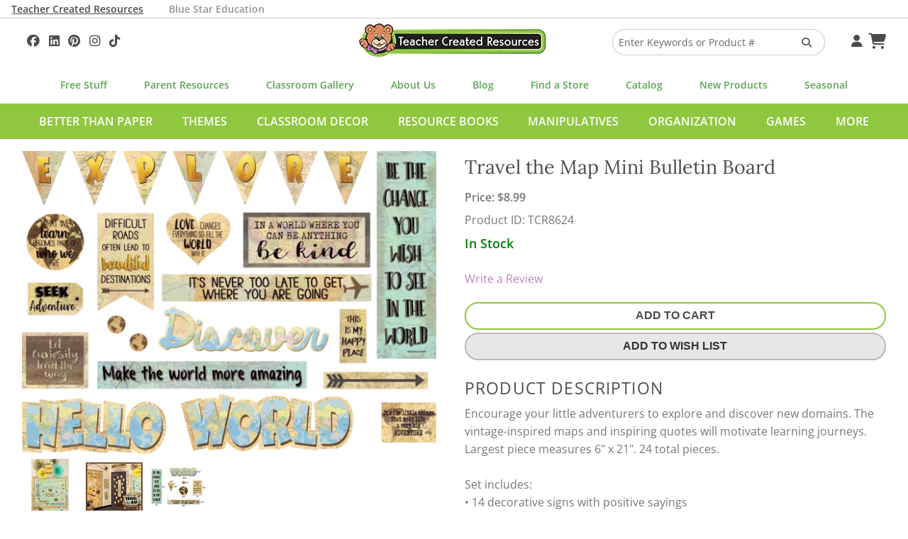

--- FILE ---
content_type: text/html; charset=UTF-8
request_url: https://www.teachercreated.com/products/travel-the-map-mini-bulletin-board-8624
body_size: 8322
content:
<!DOCTYPE html>
<html class="no-js" lang="en">
<head>
    <meta name="viewport" content="width=device-width, initial-scale=1">
    <title>Travel the Map Mini Bulletin Board - TCR8624 | Teacher Created Resources</title>            <meta name="keywords" content="minibb0821,vintage,globe,explore,explorer,destination,country,world,decor,decorations,decoration,classroom,art,wall,inspire">
            <meta name="description" content="TCR8624 - Travel the Map Mini Bulletin Board, Encourage your little adventurers to explore and discover new domains. The vintage-inspired maps and inspiring ...">
            <meta property="og:description" content="Encourage your little adventurers to explore and discover new domains. The vintage-inspired maps and inspiring quotes will motivate learning journeys. Largest piece measures 6&quot; x 21&quot;. 24 total pieces.

Set includes:
• 14 decorative signs with positive sayings
• 7 pennants spelling out “EXPLORE”
• 1 arrow
• 2 globes">
            <meta property="og:title" content="Travel the Map Mini Bulletin Board">
            <meta property="og:type" content="product">
            <meta property="og:site_name" content="Teacher Created Resources">
            <meta property="og:image" content="https://cdn.teachercreated.com/covers/8624.png">
            <meta property="og:url" content="https://www.teachercreated.com/products/travel-the-map-mini-bulletin-board-8624">
            <meta property="product:brand" content="Teacher Created Resources">
            <meta property="product:retailer_item_id" content="8624">
            <meta property="product:price:amount" content="8.99">
            <meta property="product:price:currency" content="USD">
            <meta property="product:condition" content="new">
            <meta property="product:availability" content="in stock">
            <meta property="og:upc" content="088231986249">
                <meta http-equiv="X-UA-Compatible" content="IE=edge">
                <link href="https://www.teachercreated.com/products/travel-the-map-mini-bulletin-board-8624" rel="canonical">    
	
	
	<link href="/css/combined.css?v=20250723" rel="stylesheet" type="text/css" media="screen,print">
	
	
	<script src="/js/vendor/modernizr.js"></script>

    <link rel="alternate" type="application/rss+xml" title="Teacher Created Tips"  href="http://feeds.feedburner.com/TeacherCreatedTips">
    <link rel="icon" type="image/png" href="/graphics/tcr-favicon-2023.png?v=20250713">
    
            
    <style>
        .part-of-collection-container {
			display: flex;
			gap: 1rem;
			margin-top: 1rem;
		}
		.part-of-collection-container > div {
			flex: 0 1 auto;
			align-items: center;
		}
		.part-of-collection-container img {
			max-height: 6rem;
		}
		.part-of-collection-container .headline {
			font-size: 1.6875rem;
			font-family: 'Lora';
			color: var(--color-grey-medium);
		}
		.part-of-collection-container .call-to-action {
			font-size: 1.2rem;
			text-transform: uppercase;
			font-family: 'Open Sans';
			font-weight: 600;
			color: var(--color-grey-medium);
		}
		.part-of-collection-container p {
			margin: 0;
		}
		.part-of-collection-container a, .part-of-collection-container a:visited, .part-of-collection-container a:active, .part-of-collection-container a:hover {
			color: var(--color-grey-medium);
		}
    </style>


            
			<!-- Google tag (gtag.js) -->
			<script async src="https://www.googletagmanager.com/gtag/js?id=G-F7PW3J3H8B"></script>
			<script>
			  window.dataLayer = window.dataLayer || [];
			  function gtag(){dataLayer.push(arguments);}
			  gtag('js', new Date());

			  gtag('config', 'G-F7PW3J3H8B', {
                cookie_flags: 'SameSite=Lax;Secure'
              });
			</script>

           <!-- Matomo -->
			<script>
			  var _paq = window._paq = window._paq || [];
			  /* tracker methods like "setCustomDimension" should be called before "trackPageView" */
			  _paq.push(["setExcludedQueryParams", ["pri"]]);
			  _paq.push(['enableLinkTracking']);
			  (function() {
				var u="https://analytics1.teachercreated.com/";
				_paq.push(['setTrackerUrl', u+'matomo.php']);
				_paq.push(['setSiteId', '2']);
				var d=document, g=d.createElement('script'), s=d.getElementsByTagName('script')[0];
				g.async=true; g.src=u+'matomo.js'; s.parentNode.insertBefore(g,s);
			  })();
			</script>
			<!-- End Matomo Code -->
		
        
            
            <!-- Facebook Pixel Code -->
            <script>
                !function(f,b,e,v,n,t,s)
                {if(f.fbq)return;n=f.fbq=function(){n.callMethod?
                n.callMethod.apply(n,arguments):n.queue.push(arguments)};
                if(!f._fbq)f._fbq=n;n.push=n;n.loaded=!0;n.version='2.0';
                n.queue=[];t=b.createElement(e);t.async=!0;
                t.src=v;s=b.getElementsByTagName(e)[0];
                s.parentNode.insertBefore(t,s)}(window,document,'script',
                'https://connect.facebook.net/en_US/fbevents.js');
                 fbq('init', '371549766860895'); 
                fbq('track', 'PageView');
            </script>
            <!-- End Facebook Pixel Code -->
        
        
			<!-- Pinterest Tag -->
            <script>
                !function(e){if(!window.pintrk){window.pintrk = function () {
                    window.pintrk.queue.push(Array.prototype.slice.call(arguments))};var
                      n=window.pintrk;n.queue=[],n.version="3.0";var
                      t=document.createElement("script");t.async=!0,t.src=e;var
                      r=document.getElementsByTagName("script")[0];
                      r.parentNode.insertBefore(t,r)}}("https://s.pinimg.com/ct/core.js");
                pintrk('load', '2614422912349', {em: ''});
                pintrk('page');
            </script>
        <!-- end Pinterest Tag -->
        
    	<meta name="facebook-domain-verification" content="njkashr3my9xz51ead1litx5uhcx0p" />
</head>
<body>
            <!-- Facebook Pixel Code -->
        <noscript>
            <img height="1" width="1" alt="" src="https://www.facebook.com/tr?id=371549766860895&ev=PageView&noscript=1">
        </noscript>
        <!-- End Facebook Pixel Code -->
        <!-- Pinterest Pixel -->
        <noscript>
            <img height="1" width="1" style="display:none;" alt="" src="https://ct.pinterest.com/v3/?event=init&tid=2614422912349&pd[em]=&noscript=1">
        </noscript>
        <!-- end Pinterest Pixel -->
    
	
    	<div id="divHeaderTabs" class="no-print">
		<div class="row">
			<p style="color: white; margin: 0; padding: 0;">
				<a class="active" href="/">Teacher Created Resources</a>			
				<a class="inactive" href="https://www.bluestareducation.com/">Blue Star Education</a>
			</p>
		</div>
	</div>
		<div class="show-for-small-only no-print">
		<nav class="top-bar" data-topbar>
			<ul class="title-area no-print">
				<li class="name">
					<h1>
						<a href="/">
							<img alt="Teacher Created Resources"  src="/graphics/tcr-logo-55h.webp?v=20250713">
						</a>
					</h1>
				</li>
				<li class="toggle-topbar menu-icon"><a href="#" aria-label="Top Menu"><span></span></a></li>
			</ul>
			<section class="top-bar-section">
				<ul class="right">
					<li class="divider"></li>
					<li class="menu"><a id="aHdrAccount" href="/account/">Your Account</a></li>
					<li class="divider"></li>
					<li class="menu"><a id="aHdrCart" href="/cart/">Cart&nbsp;<i class="fa fa-shopping-cart fa-lg"></i></a></li>
					<li class="divider"></li>
					<li class="menu"><a id="aHdrRetailers" href="/retailers/">Find A Store</a></li>
					<li class="divider"></li>
					<li class="menu"><a id="aHdrClassroomGallery" href="/classroom-decorations/">Classroom Gallery</a></li>
					<li class="divider"></li>
					<li class="menu"><a id="aHdrHelp" href="/help/">Help</a></li>
																	<li class="divider"></li>
							<li class="menu">
								<a href="/better-than-paper">Better Than Paper</a>
							</li>
												<li class="divider"></li>
							<li class="menu">
								<a href="/themes">Themes</a>
							</li>
												<li class="divider"></li>
							<li class="menu">
								<a href="/classroom-decor">Classroom Decor</a>
							</li>
												<li class="divider"></li>
							<li class="menu">
								<a href="/resource-books">Resource Books</a>
							</li>
												<li class="divider"></li>
							<li class="menu">
								<a href="/manipulatives">Manipulatives</a>
							</li>
												<li class="divider"></li>
							<li class="menu">
								<a href="/organization">Organization</a>
							</li>
												<li class="divider"></li>
							<li class="menu">
								<a href="/games">Games</a>
							</li>
												<li class="divider"></li>
							<li class="menu">
								<a href="/more">More</a>
							</li>
																<li class="divider"></li>
					
				</ul>
			</section>
		</nav>
	</div>
            <div id="divDesktopSearch" class="no-print">
	<div id="divSearchBar" class="row">
		
		<div class="medium-4 columns text-left hide-for-small-only">
			<div id="divHdrSocial" class="tcrSocial" itemscope itemtype="http://schema.org/Organization">
				<link itemprop="url" href="https://www.teachercreated.com">
				
				
	<a itemprop="sameAs" href="https://www.facebook.com/teachercreatedresources" onclick="TCR.sendAnalyticsEvent('Social', 'Click', 'Facebook');" aria-label="Follow Us On Facebook!"><i class="fa-brands fa-facebook"></i>
	</a><a itemprop="sameAs" href="https://www.linkedin.com/company/teacher-created-resources/"  onclick="TCR.sendAnalyticsEvent('Social', 'Click', 'Linkedin');" aria-label="Follow Us On Linked In!"><i class="fa-brands fa-linkedin"></i>
	</a><a itemprop="sameAs" href="https://www.pinterest.com/teachercreated/" onclick="TCR.sendAnalyticsEvent('Social', 'Click', 'Pinterest');" aria-label="Follow Us On Pinterest!"><i class="fa-brands fa-pinterest"></i>
	</a><a itemprop="sameAs" href="https://instagram.com/teachercreated/" onclick="TCR.sendAnalyticsEvent('Social', 'Click', 'Instagram');" aria-label="Follow Us On Instagram!"><i class="fa-brands fa-instagram"></i>
	</a><a itemprop="sameAs" href="https://www.tiktok.com/@teachercreatedresources?lang=en" onclick="TCR.sendAnalyticsEvent('Social', 'Click', 'TikTok');" aria-label="Follow Us On TikTok"><i class="fa-brands fa-tiktok"></i>
	</a>

			</div>
		</div>
		<div class="medium-4 small-12 columns hide-for-small-only text-center">
			<a href="/">
				<img alt="Teacher Created Resources"  src="/graphics/tcr-logo-55h.webp?v=20250713">
			</a>
		</div>
		<div class="medium-3 small-12 columns">
			<form id="frmHdrSearch" method="get" action="/products/search-results.php">
				<div class="row collapse">
					<div class="small-9 medium-10 columns">
						<input id="q" type="text" name="q" value="" placeholder="Enter Keywords or Product #"/>
					</div>
					<div class="small-3 medium-2 columns">
						<button id="btnSearch" class="secondary postfix" style="margin: 12px 0 12px 0;" aria-label="Search Products"><i style="color: #5C5C5C;" class="fa fa-search"></i></button>
					</div>
				</div>
			</form>
		</div>
		<div class="medium-1 columns hide-for-small-only">
			<div id="divHdrMenu">
				<a id="aDesktopMenuAccount" href="/account/" aria-label="Your Account">&nbsp;<i class="fa fa-user"></i></a>
				<a id="aDesktopMenuCart" href="/cart/" aria-label="Shopping Cart">&nbsp;<i class="fa fa-shopping-cart fa-lg"></i></a>
			</div>
		</div>
	</div>
</div>
<div class="row no-print">
	<nav class="top-menu-bar">
		<a id="aSubHdrFree" href="/free/">Free Stuff</a>
		<a id="aSubHdrParentResources" href="/more/home-school">Parent Resources</a>
		<a id="aSubHdrClassDeco" href="/classroom-decorations/">Classroom Gallery</a>
		<a id="aSubHdrCompany" href="/company/">About Us</a>
		<a id="aSubHdrBlog" href="/blog/">Blog</a>
		<a id="aSubHdrRetailers" href="/retailers/">Find a Store</a>
		<a id="aSubHdrCatalog" href="/catalog/">Catalog</a>
		<a id="aSubHdrNewProducts" href="/more/new-products">New Products</a>
		<a id="aSubHdrSeasonal" href="/more/seasonal">Seasonal</a>
	</nav>
</div>
	<div id="divCategoriesBar" class="hide-for-small-only no-print">
		<div class="row">
			<nav id="navCategoriesBar">
				<ul id="ulCategoriesBar">
											<li data-cat-id="532">
							<a href="/better-than-paper" data-cat-id="532">Better Than Paper</a>
						</li>
											<li data-cat-id="555">
							<a href="/themes" data-cat-id="555">Themes</a>
						</li>
											<li data-cat-id="556">
							<a href="/classroom-decor" data-cat-id="556">Classroom Decor</a>
						</li>
											<li data-cat-id="557">
							<a href="/resource-books" data-cat-id="557">Resource Books</a>
						</li>
											<li data-cat-id="558">
							<a href="/manipulatives" data-cat-id="558">Manipulatives</a>
						</li>
											<li data-cat-id="559">
							<a href="/organization" data-cat-id="559">Organization</a>
						</li>
											<li data-cat-id="726">
							<a href="/games" data-cat-id="726">Games</a>
						</li>
											<li data-cat-id="560">
							<a href="/more" data-cat-id="560">More</a>
						</li>
									</ul>
			</nav>
		</div>
	</div>
									<div class="mega-menu" data-cat-id="555">Themes loading...</div>
								<div class="mega-menu" data-cat-id="556">Classroom Decor loading...</div>
								<div class="mega-menu" data-cat-id="557">Resource Books loading...</div>
								<div class="mega-menu" data-cat-id="558">Manipulatives loading...</div>
								<div class="mega-menu" data-cat-id="559">Organization loading...</div>
								<div class="mega-menu" data-cat-id="726">Games loading...</div>
								<div class="mega-menu" data-cat-id="560">More loading...</div>
			
                
        
                
    <script>
        var tcrJsLoader = new Array();
        var TCRJSLoader = new Array();
    </script>
    <div class="product-detail" itemscope itemtype="http://schema.org/Product">
   <div class="row">
        <div class="medium-6 small-12 columns">
            <link itemprop="image" href="https://cdn.teachercreated.com/covers/900sqp/8624.webp?v=20250713" />
		<link itemprop="image" href="https://cdn.teachercreated.com/covers/900sqp/8624_A.webp?v=20250713" />
		<link itemprop="image" href="https://cdn.teachercreated.com/covers/900sqp/8624_B.webp?v=20250713" />
		<link itemprop="image" href="https://cdn.teachercreated.com/covers/900sqp/8624_SIZE.webp?v=20250713" />

	<ul class="clearing-thumbs" data-clearing>
			<li class="small-text-center" style="max-width: 100%;">
			<a href="https://cdn.teachercreated.com/covers/900sqp/8624.webp?v=20250713">
				
				<img 
					src="https://cdn.teachercreated.com/covers/600w/8624.webp?v=20250713"
					sizes="
						(max-width: 50em) calc(100vw - 30px)
						,(max-width: 77.94em) calc(50vw - 30px)
						,(min-width: 77.95em) 600px
					"
					srcset="
						https://cdn.teachercreated.com/covers/200w/8624.webp?v=20250713 200w
						,https://cdn.teachercreated.com/covers/300w/8624.webp?v=20250713 300w
						,https://cdn.teachercreated.com/covers/400w/8624.webp?v=20250713 400w
						,https://cdn.teachercreated.com/covers/500w/8624.webp?v=20250713 500w
						,https://cdn.teachercreated.com/covers/600w/8624.webp?v=20250713 600w
					"
					alt="TCR8624 Travel the Map Mini Bulletin Board Image"
				/>
			</a>
		</li>
					<li class="small-text-center" style="max-width: 30%; margin-top: 7px;">
				<a href="https://cdn.teachercreated.com/covers/900sqp/8624_A.webp?v=20250713">
					<img
													src="https://cdn.teachercreated.com/covers/80sqp/8624_A.webp?v=20250713"
												alt="Travel the Map Mini Bulletin Board Alternate Image A"
					/>
				</a>
			</li>
					<li class="small-text-center" style="max-width: 30%; margin-top: 7px;">
				<a href="https://cdn.teachercreated.com/covers/900sqp/8624_B.webp?v=20250713">
					<img
													src="https://cdn.teachercreated.com/covers/80sqp/8624_B.webp?v=20250713"
												alt="Travel the Map Mini Bulletin Board Alternate Image B"
					/>
				</a>
			</li>
					<li class="small-text-center" style="max-width: 30%; margin-top: 7px;">
				<a href="https://cdn.teachercreated.com/covers/900sqp/8624_SIZE.webp?v=20250713">
					<img
													src="https://cdn.teachercreated.com/covers/80sqp/8624_SIZE.webp?v=20250713"
												alt="Travel the Map Mini Bulletin Board Alternate Image SIZE"
					/>
				</a>
			</li>
			</ul>

						<p class="small-text-center medium-text-left">
			<br>
			<a id="aPinItButton" href="//www.pinterest.com/pin/create/button/?url=https%3A%2F%2Fwww.teachercreated.com%2Fproducts%2Ftravel-the-map-mini-bulletin-board-8624&amp;media=https://cdn.teachercreated.com/covers/600sqp/8624.webp?v=20250713&amp;description=Travel%20the%20Map%20Mini%20Bulletin%20Board" data-pin-do="buttonPin" data-pin-config="beside" data-pin-color="red" data-pin-height="28"><img alt="" src="//assets.pinterest.com/images/pidgets/pinit_fg_en_rect_red_28.png" /></a>
		</p>
	
        </div>
        <div class="medium-6 small-12 columns" id="props">
			<h2 class="small-text-center medium-text-left"><span itemprop="name">Travel the Map Mini Bulletin Board</span></h2>
			            <div itemprop="offers" itemscope itemtype="http://schema.org/Offer">
            <meta itemprop="priceCurrency" content="USD" />
            <p class="small-margin" style="line-height: 2;">
									<strong>Price: $<span itemprop="price">8.99</span></strong>
				                                <br>
									Product ID: <span itemprop="mpn">TCR8624</span>
								<br>
                                                                                                            <span class="statusAvailable"><link itemprop="availability" href="http://schema.org/InStock" />In Stock</span>
                                                                        </p>
        </div>
    
            <ul class="vertical-menu small-text-center medium-text-left">
            
        </ul>
            <ul class="no-bullet small-text-center medium-text-left">
				 
   		<li><a href="/review/?productId=8624">Write a Review</a></li>
	</ul>

            
            
            						<a id="aAddToCart_8624" class="button expand success small-margin" href="/cart/?action=add&amp;skuId=8624" onclick="
	TCR.sendAnalyticsEvent('Cart', 'Add', 'Button');
	pintrk('track', 'addtocart', {
	  currency: 'USD',
	  line_items: [
		{
		product_id: '8624',
		product_price: 8.99,
		product_quantity: 1
		}
	  ]
	});
" rel="nofollow">
							Add To Cart
					</a>
		<script type="text/javascript">
		var button = document.getElementById('aAddToCart_8624');
		button.addEventListener(
		  'click', 
		  function() {
			fbq('track', 'AddToCart', {
			  "contents": [
				{
					"id": "8624",
					"quantity": 1
				}
			  ],
			  "content_name": "Travel the Map Mini Bulletin Board",
			  "content_type": "product",
			  "value": 8.99,
			  "currency": "USD"
			});          
		  },
		  false
		);
	  </script>
		
	
			<div class="no-print">
			<form id="frmAddToWishList_8624" method="get" action="/account/wish-list/">
				<input type="hidden" name="action" value="add"/>
				<input type="hidden" name="pid" value="8624"/>
				<button class="button expand secondary" onclick="TCR.sendAnalyticsEvent('Wish List', 'Add');">Add To Wish List</button>
			</form>
			
				<script>
					tcrJsLoader.push(
						{
							'method': 'xhrLink'
							,'selector': '#aAddToCart_8624'
						}
						,{
							'method': 'xhrLink'
							,'selector': '#aNotifyBackorder_8624'
						}
					);
				</script>
			
			
		</div>
	
			<h3 class="small-text-center medium-text-left">Product Description</h3>
            <p itemprop="description" class="small-text-center medium-text-left">Encourage your little adventurers to explore and discover new domains. The vintage-inspired maps and inspiring quotes will motivate learning journeys. Largest piece measures 6" x 21". 24 total pieces.<br/><br/>Set includes:<br/>• 14 decorative signs with positive sayings<br/>• 7 pennants spelling out “EXPLORE”<br/>• 1 arrow<br/>• 2 globes</p>
			                <p class="extraProductInfo small-text-center medium-text-left">
                                        <br/>UPC: <span itemprop="gtin12">088231986249</span>
                </p>
                        
        </div>
    </div>
    					<script>
				// Push Product View Data to Matomo - Populate parameters dynamically
				_paq.push(['setEcommerceView',
					"8624", // (Required) productSKU
					"Travel the Map Mini Bulletin Board", // (Optional) productName
					"MBB", // (Optional) categoryName
					8.99 // (Optional) price
				]);
			</script>
				<script>
			fbq('track', 'ViewContent', {
				"content_ids": ["8624"],
				"content_name": "Travel the Map Mini Bulletin Board",
				"content_type": "product"
			});
		</script>
    				<div class="row">
		<div class="small-12 columns">
							<div class="part-of-collection-container">
					<div>
						<a href="/themes/travel-the-map"><img src="https://cdn.teachercreated.com/graphics/themes/logos/Travel-the-Map-logo.jpg" alt="Travel the Map Collection Logo"></a>
					</div>
					<div>
						<p class="headline">Part of the <a href="/themes/travel-the-map">Travel the Map Collection</a></a></p>
						<p class="call-to-action"><a href="/themes/travel-the-map">Shop More Products From This Theme &#9656;</a></p>
					</div>
				</div>
					</div>
	</div>

				<div class="row">
		<div class="small-12 columns">
			<hr/>
			<h3 class="small-text-center medium-text-left">People Also Bought</h3>

			<ul class="small-block-grid-2 medium-block-grid-4 large-block-grid-5">
									<li class="text-center">
						<a href="/products/travel-the-map-future-world-changers-bulletin-board-8623">
							<img src="https://cdn.teachercreated.com/covers/225sqp/8623.webp?v=20250713" alt="Travel the Map Future World Changers Bulletin Board" title="Travel the Map Future World Changers Bulletin Board" loading="lazy"/>
						</a>
						
						
												<br/><a href="/products/travel-the-map-future-world-changers-bulletin-board-8623">Travel the Map Future World Changers Bulletin...</a>
													<br/><strong>$13.99</strong>
											</li>
							</ul>
		</div>
	</div>

			<div class="row">
		<div class="small-12 columns">
			<hr/>
			<h3 class="small-text-center medium-text-left">Related Products</h3>
			<ul class="small-block-grid-2 medium-block-grid-4 large-block-grid-5">
									<li class="text-center">
						<a class="no-drop" href="/products/travel-the-map-calendar-bulletin-board-8567">
							<img src="https://cdn.teachercreated.com/covers/225sqp/8567.webp?v=20250713"
								 alt="Travel the Map Calendar Bulletin Board"
								 title="Travel the Map Calendar Bulletin Board"
								 loading="lazy"/>
						</a>
						
						
												<br/><a href="/products/travel-the-map-calendar-bulletin-board-8567">Travel the Map Calendar Bulletin Board</a>
																					<br/><strong>Price: $14.99</strong>
																		</li>
									<li class="text-center">
						<a class="no-drop" href="/products/travel-the-map-bold-block-4-letters-combo-pack-8575">
							<img src="https://cdn.teachercreated.com/covers/225sqp/8575.webp?v=20250713"
								 alt="Travel the Map Bold Block 4&quot; Letters Combo Pack"
								 title="Travel the Map Bold Block 4&quot; Letters Combo Pack"
								 loading="lazy"/>
						</a>
						
						
												<br/><a href="/products/travel-the-map-bold-block-4-letters-combo-pack-8575">Travel the Map Bold Block 4" Letters Combo Pack</a>
																					<br/><strong>Price: $11.99</strong>
																		</li>
							</ul>
		</div>
	</div>

		
	</div>	
			<div class="footer-subscribe no-print">
			<p>
				<a href="/subscribe/">Subscribe to Our Newsletter ➢</a>
			</p>
		</div>
		<footer class="no-print">
					<div class="row">
				<div class="small-12 columns">
					<div id="divFooterSocial">
						<img alt="Teacher Created Resources" src="/graphics/tcr-logo-55h.webp?v=20250713">	
						<h4>Get Social</h4>
						<p>
							<span>
								
	<a itemprop="sameAs" href="https://www.facebook.com/teachercreatedresources" onclick="TCR.sendAnalyticsEvent('Social', 'Click', 'Facebook');" aria-label="Follow Us On Facebook!"><i class="fa-brands fa-facebook"></i>
	</a><a itemprop="sameAs" href="https://www.linkedin.com/company/teacher-created-resources/"  onclick="TCR.sendAnalyticsEvent('Social', 'Click', 'Linkedin');" aria-label="Follow Us On Linked In!"><i class="fa-brands fa-linkedin"></i>
	</a><a itemprop="sameAs" href="https://www.pinterest.com/teachercreated/" onclick="TCR.sendAnalyticsEvent('Social', 'Click', 'Pinterest');" aria-label="Follow Us On Pinterest!"><i class="fa-brands fa-pinterest"></i>
	</a><a itemprop="sameAs" href="https://instagram.com/teachercreated/" onclick="TCR.sendAnalyticsEvent('Social', 'Click', 'Instagram');" aria-label="Follow Us On Instagram!"><i class="fa-brands fa-instagram"></i>
	</a><a itemprop="sameAs" href="https://www.tiktok.com/@teachercreatedresources?lang=en" onclick="TCR.sendAnalyticsEvent('Social', 'Click', 'TikTok');" aria-label="Follow Us On TikTok"><i class="fa-brands fa-tiktok"></i>
	</a>

							</span>
							<span>#TeacherCreatedResources #TCRStyle</span>
						</p>
					</div>
				</div>
			</div>
			<div class="row">
				<div class="small-12 medium-4 columns">
					<p class="footer-about">Trusted by teachers for over 45 years, we create the most popular classroom décor along with teacher favorite books, manipulatives, and organizers that help transform PreK-Grade 8 classrooms into vibrant and effective learning spaces.</p>
				</div>
			</div>
			<div class="row">
				<div class="small-12 columns">
					<h2 class="footer-tagline">Created by Teachers for Teachers and Parents</h2>
					<ul class="footer-grid">
						<li>
							<h3>Our Company</h3>
							<nav>
								<ul>
									<li><a id="aFtCompany" href="/company/" title="Company Info">About Us</a></li>
									<li><a id="aFtCompany" href="/help/" title="Help">Help</a></li>
									<li><a id="aFtContact" href="/contact/">Contact Us</a></li>
									<li><a id="aFtJobs" href="/company/jobs.php">Job Opportunities</a></li>
									<li><a id="aFtManuscripts" href="/contact/submissions.php">Manuscript Submissions</a></li>
								</ul>
							</nav>
						</li>
						<li>
							<h3>Quick Links</h3>
							<nav>
								<ul>
									<li><a id="aFtBlog" class="menu" href="/blog/">Blog</a></li>
									<li><a id="aFtStandards" href="/standards/">Common Core Standards</a></li>
									<li><a id="aFtSubscribe" href="/subscribe/">Subscribe To Our Newsletter</a></li>
									<li><a id="aFtParents" href="/more/home-school">Parent Resources</a></li>
									<li><a id="aFtVirtualCatalog" href="/catalog/">Virtual Catalog</a></li>
								</ul>
							</nav>
						</li>
						<li>
							<h3>Free Stuff</h3>
							<nav>
								<ul>
									<li><a id="aFtLessons" href="/lessons/">Search 400+ Lessons!</a></li>
									<li><a id="aFtfreeBrainTickler" href="/free/brain-tickler/">Daily Brain Tickler</a></li>
																											<li><a id="aFtfreeWritingPrompt" href="/free/writing-prompt.php">Weekly Writing Prompt</a></li>
								</ul>
							</nav>
						</li>
						<li>
							<h3>Monthly Spotlight</h3>
							<nav>
								<ul>
									<li><a id="aFtFreeActivities" href="/free/activities/">Free Activities</a></li>
									<li><a id="aFtMonthlyCal" href="/free/monthly-calendars.php">Monthly Calendars</a></li>
								</ul>
							</nav>
						</li>
						<li>
							<h3>Brands</h4>
							<nav>
								<ul>
									<li><a id="aFtBrandBlueStar" href="https://www.bluestareducation.com/">Blue Star Education</a></li>
									<li><a id="aFtBrandEdupress" href="/more/edupress">Edupress</a></li>
									<li><a id="aFtBrandMcDonald" href="/products/search-results.php?q=mcdonald">McDonald</a></li>
									<li><a id="aFtBrandPrimaryConcepts" href="/products/search-results.php?q=primary+concepts">Primary Concepts</a></li>
									<li><a id="aFtBrandPeteTheCat" href="/products/search-results.php?q=pete+the+cat">Pete The Cat</a></li>
								</ul>
							</nav>
						</li>
					</ul>
					<hr>
				</div>
			</div>
				<div class="row">
			<div class="small-12 medium-6 columns">
				<p class="note small-only-text-center medium-text-left">&copy; 2026 Teacher Created Resources. All Rights Reserved.</p>
			</div>
			<div class="small-12 medium-6 columns">
				<p class="note small-only-text-center medium-text-right">
					<a id="aFtPrivacy" href="/company/privacy.php" title="Privacy Policy">Privacy Policy</a>
					<a id="aFtCookieOptions" href="/cookie-options.php" title="Cookie Options">Cookie Options</a>
					<a id="aFtReturnPolicy" href="/return-policy.php" title="Return Policy">Return Policy</a>
				</p>
			</div>
		</div>
	</footer>
    
    
    <div id="divFoundationModal" class="reveal-modal" data-reveal role="dialog"></div>
    <div id="divFoundationModal2" class="reveal-modal" data-reveal role="dialog"></div>
    
    		

<script src="/scripts/combined.js?v=20250723"></script>



        <script>
		$(document).foundation();
		TCR.megaMenu.init();
    </script>
	
	
    <!--[if lt IE 9]>
        <script src="/js/respond.js"></script>
    <![endif]-->
    
<script>
    tcrJsLoader = new TCR.jsLoader(tcrJsLoader);
    for (var i = 0; i < TCRJSLoader.length; i++) {
        alert('You have some old TCRJSLoader script to remove here');
    }
</script>








            <script type="text/javascript" async defer src="//assets.pinterest.com/js/pinit.js"></script>
    






    
            
            <!-- Google Code for Remarketing Tag -->
            <script type="text/javascript">
            var google_tag_params = {
                ecomm_prodid: '8624',
                ecomm_pagetype: '',
                ecomm_totalvalue: '8.99',
            };
            </script>
            <script type="text/javascript">
                /* <![CDATA[ */
                    var google_conversion_id = 1064998207;
                    var google_custom_params = window.google_tag_params;
                    var google_remarketing_only = true;
                /* ]]> */
            </script>
            <script type="text/javascript" src="//www.googleadservices.com/pagead/conversion.js">
            </script>
            <noscript>
                <div style="display:inline;">
                    <img height="1" width="1" style="border-style:none;" alt="" src="//googleads.g.doubleclick.net/pagead/viewthroughconversion/1064998207/?value=0&amp;guid=ON&amp;script=0"/>
                </div>
            </noscript>
        
    

    

            
        
            <script>
                (function(e,t,o,n,p,r,i){e.visitorGlobalObjectAlias=n;e[e.visitorGlobalObjectAlias]=e[e.visitorGlobalObjectAlias]||function(){(e[e.visitorGlobalObjectAlias].q=e[e.visitorGlobalObjectAlias].q||[]).push(arguments)};e[e.visitorGlobalObjectAlias].l=(new Date).getTime();r=t.createElement("script");r.src=o;r.async=true;i=t.getElementsByTagName("script")[0];i.parentNode.insertBefore(r,i)})(window,document,"https://diffuser-cdn.app-us1.com/diffuser/diffuser.js","vgo");
                vgo('setAccount', '475858487');
                vgo('setTrackByDefault', true);

                vgo('process');
            </script>
        
    
    
	
	<!-- Matomo -->
			<script>
			_paq.push(['trackPageView']);
		</script>
		
	
    
            
        <script>(function(w,d,t,r,u){var f,n,i;w[u]=w[u]||[],f=function(){var o={ti:"46000005", cookieFlags: "SameSite=None;Secure"};o.q=w[u],w[u]=new UET(o),w[u].push("pageLoad")},n=d.createElement(t),n.src=r,n.async=1,n.onload=n.onreadystatechange=function(){var s=this.readyState;s&&s!=="loaded"&&s!=="complete"||(f(),n.onload=n.onreadystatechange=null)},i=d.getElementsByTagName(t)[0],i.parentNode.insertBefore(n,i)})(window,document,"script","//bat.bing.com/bat.js","uetq");</script>
        
    	
	
						<script>pintrk('track', 'pagevisit');</script>
				
	
        
	 <script type="text/javascript">
        	</script>
    <script type="text/javascript">
            </script>

    
            
    

    
        
        <script>
    
    
    </script>

    
</body>
</html>

--- FILE ---
content_type: application/javascript
request_url: https://prism.app-us1.com/?a=475858487&u=https%3A%2F%2Fwww.teachercreated.com%2Fproducts%2Ftravel-the-map-mini-bulletin-board-8624
body_size: 124
content:
window.visitorGlobalObject=window.visitorGlobalObject||window.prismGlobalObject;window.visitorGlobalObject.setVisitorId('61f08055-23e6-4638-b2b3-4e311d25b480', '475858487');window.visitorGlobalObject.setWhitelistedServices('tracking', '475858487');